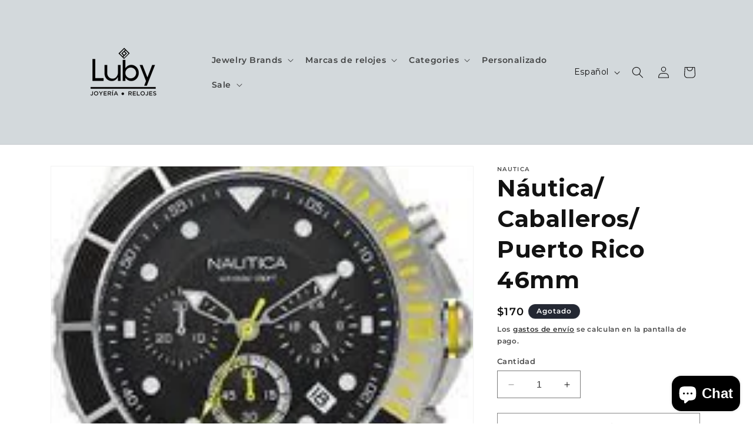

--- FILE ---
content_type: application/x-javascript
request_url: https://amaicdn.com/timer-app/store/58669ca7fb71f6d10fa03ba10b25077a.js?1767751579634
body_size: -601
content:
if(typeof Spurit === 'undefined') var Spurit = {};
if(typeof Spurit.CountdownTimer === 'undefined') Spurit.CountdownTimer = {};
Spurit.CountdownTimer.settings = {"timers":[],"timezone":"America\/Puerto_Rico"};
Spurit.CountdownTimer.appApiUrl = "https://countdowntimer.amai.com/api";